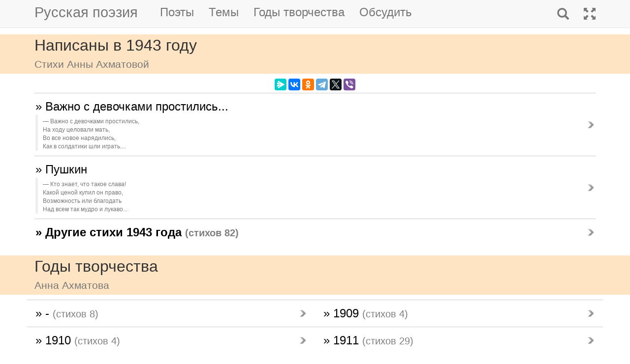

--- FILE ---
content_type: text/html; charset=utf-8
request_url: https://m.rupoem.ru/poets/axmatova/years/1943
body_size: 5852
content:

<!DOCTYPE html>
<html lang="ru">
<head>
	<meta charset="utf-8" />
	<meta name="viewport" content="width=device-width, initial-scale=1.0">
	<meta name="keywords" content="Анна Ахматова, годы, стихи, 1943" />
	<meta name="description" content="Все стихи русского поэта Анны Ахматовой, написанные в 1943 году" />
	<title>Стихи в 1943 году. Анна Ахматова - Русская поэзия</title>
	<script src="/bundles/modernizr?v=inCVuEFe6J4Q07A0AcRsbJic_UE5MwpRMNGcOtk94TE1"></script>

	<script src="/bundles/jquery?v=_Fo2Rw7GgcyA2gDuYLG2fqD4bJHNHMp4P9PAWim999E1"></script>

	<script src="/bundles/bootstrap?v=-g7cxTWQV6ve_iRyKtg7LoBytQltgj_w8zTNeaLaBc41"></script>

	
	<link rel="canonical" href="https://rupoem.ru/poets/axmatova/years/1943" />
	<link href="/Images/axmatova.jpg" rel="shortcut icon" type="image/x-icon" />
	<link rel="alternate" title="Русские стихи каждый день (rss)" href="/feed" type="application/rss+xml" />
	<link rel="alternate" title="Русские стихи каждый день (atom)" href="/feed/atom" type="application/atom+xml" />
	<meta property="og:title" content="Стихи в 1943 году. Анна Ахматова" />
	<meta property="og:type" content="website" />
	<meta property="og:url" content="https://rupoem.ru/poets/axmatova/years/1943" />
	<meta property="og:description" content="Все стихи русского поэта Анны Ахматовой, написанные в 1943 году" />
		<meta property="og:image" content="/Images/axmatova.jpg" />
	<script type="text/javascript" src="//vk.com/js/api/openapi.js?78"></script>
	
	

<!-- Yandex.RTB -->
<script>window.yaContextCb=window.yaContextCb||[]</script>
<script src="https://yandex.ru/ads/system/context.js" async></script>

	<link href="/Content/css?v=kl6OOyPgJtpbDlOgXmhQLUbI3xZQqVDiZYnEs_M3ais1" rel="stylesheet"/>

</head>
<body>


	
<script type="text/javascript">
    VK.init({ apiId: 3405583, onlyWidgets: true });
</script>
	<header>
		<div>
			<nav class="navbar navbar-default navbar-fixed-top">
				<div class="container">
					<!-- Brand and toggle get grouped for better mobile display -->
					<div class="navbar-header">
						<button type="button" class="navbar-toggle collapsed" data-toggle="collapse" data-target="#bs-example-navbar-collapse-1" aria-expanded="false">
							<span class="sr-only">Toggle navigation</span>
							<span class="icon-bar"></span>
							<span class="icon-bar"></span>
							<span class="icon-bar"></span>
						</button>
						<a class="navbar-brand pull-right" href="/search" title="Найти стихи">
							<span class="glyphicon glyphicon-search hidden-md hidden-sm hidden-lg" aria-hidden="true"></span>
						</a>
						<a class="navbar-brand" href="/" title="Русская поэзия">Русская поэзия</a>
						
					</div>
					<!-- Collect the nav links, forms, and other content for toggling -->
					<div class="collapse navbar-collapse" id="bs-example-navbar-collapse-1">
						<ul class="nav navbar-nav">
							<li><a href="/poets" title="Все русские поэты">Поэты</a></li>
							<li><a href="/themes" title="Темы стихов">Темы</a></li>
							<li><a href="/years" title="Стихи по годам написания">Годы творчества</a></li>
							<li><a href="#comments">Обсудить</a></li>
							
						</ul>
						<ul class="nav navbar-nav navbar-right">
							<li>
								<a href="/search" title="Найти стихи">
									<span class="glyphicon glyphicon-search hidden-xs" aria-hidden="true"></span>
									<span class="hidden-md hidden-sm hidden-lg">Поиск</span>
								</a>
							</li>
							<li><a href="https://rupoem.ru/poets/axmatova/years/1943?desktop=1" title="Полная версия"><span class="glyphicon glyphicon-fullscreen hidden-xs" aria-hidden="true"></span><span class="hidden-md hidden-sm hidden-lg">Полная версия</span></a></li>
						</ul>
					</div><!-- /.navbar-collapse -->
				</div><!-- /.container -->
			</nav>
		</div>
	</header>
		<div class="container adv">
			
		</div>

	<div class="h1">
		<div class="container">
			Написаны в 1943 году
				<br />
				<small>Стихи Анны Ахматовой</small>
		</div>
	</div>

		<div class="container hidden-print">
			<div class="row text-center" style="padding-bottom: 5px;">
				
<script src="//yastatic.net/es5-shims/0.0.2/es5-shims.min.js"></script>
<script src="//yastatic.net/share2/share.js"></script>
<div class="ya-share2" 
	 data-services="messenger,vkontakte,odnoklassniki,telegram,twitter,viber" 
	 data-lang="ru"
	 data-url="http://rupoem.ru/poets/axmatova/years/1943"
	 data-counter=""></div>
			</div>
		</div>

	<article>
		
	<div class="container">
		<div class="dataList">
			<ul class="data-list nav2">
						<li>
							<a href="/poets/axmatova/vazhno-s-devochkami">
	&raquo; Важно с девочками простились...
	<br />
	<blockquote><small>Важно с девочками простились,
На ходу целовали мать,
Во все новое нарядились,
Как в солдатики шли играть....</small></blockquote>
</a>


						</li>
						<li>
							<a href="/poets/axmatova/kto-znaet-chto">
	&raquo; Пушкин
	<br />
	<blockquote><small>Кто знает, что такое слава!
Какой ценой купил он право,
Возможность или благодать
Над всем так мудро и лукаво...</small></blockquote>
</a>


						</li>

			</ul>
		</div>

		<div class="link">
			<a href="/years/1943">&raquo; Другие стихи 1943 года <small>(стихов 82)</small></a>
		</div>
	</div>
	<div class="adv container">

<!-- Yandex.RTB R-A-290961-1 -->
<div id="yandex_rtb_R-A-290961-1"></div>
<script>
	window.yaContextCb.push(() => {
		Ya.Context.AdvManager.render({
			renderTo: 'yandex_rtb_R-A-290961-1',
			blockId: 'R-A-290961-1'
		})
	})</script>

	</div>
	<div class="h2">
		<div class="container">Годы творчества<br /><small>Анна Ахматова</small></div>
	</div>
	<div class="container">


<ul class="nav2 row">
		<li class="col-xs-6 col-sm-3 col-md-2">
			<a href="/poets/axmatova/years/0">
				&raquo; -
				<small>(стихов 8)</small>
			</a>
		</li>
		<li class="col-xs-6 col-sm-3 col-md-2">
			<a href="/poets/axmatova/years/1909">
				&raquo; 1909
				<small>(стихов 4)</small>
			</a>
		</li>
		<li class="col-xs-6 col-sm-3 col-md-2">
			<a href="/poets/axmatova/years/1910">
				&raquo; 1910
				<small>(стихов 4)</small>
			</a>
		</li>
		<li class="col-xs-6 col-sm-3 col-md-2">
			<a href="/poets/axmatova/years/1911">
				&raquo; 1911
				<small>(стихов 29)</small>
			</a>
		</li>
		<li class="col-xs-6 col-sm-3 col-md-2">
			<a href="/poets/axmatova/years/1912">
				&raquo; 1912
				<small>(стихов 10)</small>
			</a>
		</li>
		<li class="col-xs-6 col-sm-3 col-md-2">
			<a href="/poets/axmatova/years/1913">
				&raquo; 1913
				<small>(стихов 21)</small>
			</a>
		</li>
		<li class="col-xs-6 col-sm-3 col-md-2">
			<a href="/poets/axmatova/years/1914">
				&raquo; 1914
				<small>(стихов 20)</small>
			</a>
		</li>
		<li class="col-xs-6 col-sm-3 col-md-2">
			<a href="/poets/axmatova/years/1915">
				&raquo; 1915
				<small>(стихов 14)</small>
			</a>
		</li>
		<li class="col-xs-6 col-sm-3 col-md-2">
			<a href="/poets/axmatova/years/1916">
				&raquo; 1916
				<small>(стихов 17)</small>
			</a>
		</li>
		<li class="col-xs-6 col-sm-3 col-md-2">
			<a href="/poets/axmatova/years/1917">
				&raquo; 1917
				<small>(стихов 22)</small>
			</a>
		</li>
		<li class="col-xs-6 col-sm-3 col-md-2">
			<a href="/poets/axmatova/years/1918">
				&raquo; 1918
				<small>(стихов 3)</small>
			</a>
		</li>
		<li class="col-xs-6 col-sm-3 col-md-2">
			<a href="/poets/axmatova/years/1919">
				&raquo; 1919
				<small>(стихов 2)</small>
			</a>
		</li>
		<li class="col-xs-6 col-sm-3 col-md-2">
			<a href="/poets/axmatova/years/1921">
				&raquo; 1921
				<small>(стихов 14)</small>
			</a>
		</li>
		<li class="col-xs-6 col-sm-3 col-md-2">
			<a href="/poets/axmatova/years/1922">
				&raquo; 1922
				<small>(стихов 3)</small>
			</a>
		</li>
		<li class="col-xs-6 col-sm-3 col-md-2">
			<a href="/poets/axmatova/years/1924">
				&raquo; 1924
				<small>(стихов 2)</small>
			</a>
		</li>
		<li class="col-xs-6 col-sm-3 col-md-2">
			<a href="/poets/axmatova/years/1925">
				&raquo; 1925
				<small>(стихов 1)</small>
			</a>
		</li>
		<li class="col-xs-6 col-sm-3 col-md-2">
			<a href="/poets/axmatova/years/1927">
				&raquo; 1927
				<small>(стихов 2)</small>
			</a>
		</li>
		<li class="col-xs-6 col-sm-3 col-md-2">
			<a href="/poets/axmatova/years/1928">
				&raquo; 1928
				<small>(стихов 1)</small>
			</a>
		</li>
		<li class="col-xs-6 col-sm-3 col-md-2">
			<a href="/poets/axmatova/years/1929">
				&raquo; 1929
				<small>(стихов 1)</small>
			</a>
		</li>
		<li class="col-xs-6 col-sm-3 col-md-2">
			<a href="/poets/axmatova/years/1930">
				&raquo; 1930
				<small>(стихов 2)</small>
			</a>
		</li>
		<li class="col-xs-6 col-sm-3 col-md-2">
			<a href="/poets/axmatova/years/1934">
				&raquo; 1934
				<small>(стихов 2)</small>
			</a>
		</li>
		<li class="col-xs-6 col-sm-3 col-md-2">
			<a href="/poets/axmatova/years/1935">
				&raquo; 1935
				<small>(стихов 2)</small>
			</a>
		</li>
		<li class="col-xs-6 col-sm-3 col-md-2">
			<a href="/poets/axmatova/years/1936">
				&raquo; 1936
				<small>(стихов 4)</small>
			</a>
		</li>
		<li class="col-xs-6 col-sm-3 col-md-2">
			<a href="/poets/axmatova/years/1939">
				&raquo; 1939
				<small>(стихов 3)</small>
			</a>
		</li>
		<li class="col-xs-6 col-sm-3 col-md-2">
			<a href="/poets/axmatova/years/1940">
				&raquo; 1940
				<small>(стихов 16)</small>
			</a>
		</li>
		<li class="col-xs-6 col-sm-3 col-md-2">
			<a href="/poets/axmatova/years/1941">
				&raquo; 1941
				<small>(стихов 6)</small>
			</a>
		</li>
		<li class="col-xs-6 col-sm-3 col-md-2">
			<a href="/poets/axmatova/years/1942">
				&raquo; 1942
				<small>(стихов 5)</small>
			</a>
		</li>
		<li class="col-xs-6 col-sm-3 col-md-2">
			<a href="/poets/axmatova/years/1943">
				&raquo; 1943
				<small>(стихов 2)</small>
			</a>
		</li>
		<li class="col-xs-6 col-sm-3 col-md-2">
			<a href="/poets/axmatova/years/1944">
				&raquo; 1944
				<small>(стихов 6)</small>
			</a>
		</li>
		<li class="col-xs-6 col-sm-3 col-md-2">
			<a href="/poets/axmatova/years/1945">
				&raquo; 1945
				<small>(стихов 4)</small>
			</a>
		</li>
		<li class="col-xs-6 col-sm-3 col-md-2">
			<a href="/poets/axmatova/years/1946">
				&raquo; 1946
				<small>(стихов 2)</small>
			</a>
		</li>
		<li class="col-xs-6 col-sm-3 col-md-2">
			<a href="/poets/axmatova/years/1950">
				&raquo; 1950
				<small>(стихов 5)</small>
			</a>
		</li>
		<li class="col-xs-6 col-sm-3 col-md-2">
			<a href="/poets/axmatova/years/1957">
				&raquo; 1957
				<small>(стихов 3)</small>
			</a>
		</li>
		<li class="col-xs-6 col-sm-3 col-md-2">
			<a href="/poets/axmatova/years/1958">
				&raquo; 1958
				<small>(стихов 3)</small>
			</a>
		</li>
		<li class="col-xs-6 col-sm-3 col-md-2">
			<a href="/poets/axmatova/years/1959">
				&raquo; 1959
				<small>(стихов 5)</small>
			</a>
		</li>
		<li class="col-xs-6 col-sm-3 col-md-2">
			<a href="/poets/axmatova/years/1960">
				&raquo; 1960
				<small>(стихов 1)</small>
			</a>
		</li>
		<li class="col-xs-6 col-sm-3 col-md-2">
			<a href="/poets/axmatova/years/1961">
				&raquo; 1961
				<small>(стихов 2)</small>
			</a>
		</li>
		<li class="col-xs-6 col-sm-3 col-md-2">
			<a href="/poets/axmatova/years/1962">
				&raquo; 1962
				<small>(стихов 2)</small>
			</a>
		</li>
		<li class="col-xs-6 col-sm-3 col-md-2">
			<a href="/poets/axmatova/years/1963">
				&raquo; 1963
				<small>(стихов 1)</small>
			</a>
		</li>
		<li class="col-xs-6 col-sm-3 col-md-2">
			<a href="/poets/axmatova/years/1964">
				&raquo; 1964
				<small>(стихов 3)</small>
			</a>
		</li>

</ul>

		
	</div>
	<div class="adv">

<!-- Yandex.RTB R-A-290961-3 -->
<div id="yandex_rtb_R-A-290961-3"></div>
<script>
	window.yaContextCb.push(() => {
		Ya.Context.AdvManager.render({
			renderTo: 'yandex_rtb_R-A-290961-3',
			blockId: 'R-A-290961-3'
		})
	})</script>
	</div>
	<div class="h3">
			<div class="container">Анна Ахматова</div>
	</div>


<div class="poet container">
	<div class="photo">
		<img class="poet" src="/images/axmatova.jpg" alt="Анна Ахматова" title="Анна Ахматова" />
	</div>
	<div>
		<ul class="themes nav2">
			<li><a href="/poets/axmatova" title = "Полный список стихов Анны Ахматовой">&raquo; Оглавление</a></li>
			<li>
				<a href="/poets/axmatova/years" title="Годы творчества Анны Ахматовой">
					&raquo; Годы творчества
					<small>(1909-1964)</small>
				</a>
			</li>
					<li>
						<a href="/poets/axmatova/themes/ballad" title="Стихи Анны Ахматовой на тему Баллады, 2 стихов">
							&raquo; Баллады
							<small>(стихов 2)</small>
						</a>
					</li>
					<li>
						<a href="/poets/axmatova/themes/short" title="Стихи Анны Ахматовой на тему Короткие, 8 стихов">
							&raquo; Короткие стихи
							<small>(стихов 8)</small>
						</a>
					</li>
					<li>
						<a href="/poets/axmatova/themes/lyrics" title="Стихи Анны Ахматовой на тему Лирические, 3 стихов">
							&raquo; Лирические стихи
							<small>(стихов 3)</small>
						</a>
					</li>
					<li>
						<a href="/poets/axmatova/themes/songs" title="Стихи Анны Ахматовой на тему Песни, 3 стихов">
							&raquo; Песни
							<small>(стихов 3)</small>
						</a>
					</li>
					<li>
						<a href="/poets/axmatova/themes/war" title="Стихи Анны Ахматовой на тему Военные, 3 стихов">
							&raquo; Стихи о войне
							<small>(стихов 3)</small>
						</a>
					</li>
					<li>
						<a href="/poets/axmatova/themes/friend" title="Стихи Анны Ахматовой на тему О дружбе, 4 стихов">
							&raquo; Стихи о дружбе
							<small>(стихов 4)</small>
						</a>
					</li>
					<li>
						<a href="/poets/axmatova/themes/love" title="Стихи Анны Ахматовой на тему О любви, 35 стихов">
							&raquo; Стихи о любви
							<small>(стихов 35)</small>
						</a>
					</li>
					<li>
						<a href="/poets/axmatova/themes/silver" title="Стихи Анны Ахматовой на тему Серебряный век, 249 стихов">
							&raquo; Стихи серебряного века
							<small>(стихов 249)</small>
						</a>
					</li>
					<li>
						<a href="/poets/axmatova/themes/devotion" title="Стихи Анны Ахматовой на тему Посвящения, 1 стихов">
							&raquo; Стихи-посвящения
							<small>(стихов 1)</small>
						</a>
					</li>

		</ul>
	</div>
</div>

<!--PoetCommon generated at 23.01.2026 19:13:08-->



	</article>

	

		<div class="comments container">
			<hr />
			<a class="anchor" id="comments"></a>
<button id="showComments" type="button" class="btn btn-default">Обсудить</button>
<div id="vk_comments"></div>
<script type="text/javascript">
	
	$("#showComments").click(function () {
		$(this).hide();
			VK.Widgets.Comments("vk_comments", { limit: 5, attach: "*", pageUrl: "https://rupoem.ru/poets/axmatova/years/1943" });
	});
</script>
		</div>
	<footer>




<div class="container text-center small">
	Monster &copy;, 2009 - 2026
</div>
<!--Footer generated at 24.01.2026 7:12:33-->




		<div class="hr text-center small">
			<a href="https://rupoem.ru/poets/axmatova/years/1943?desktop=1" title="Полная версия">Полная версия</a>
		</div>
	</footer>
	<script>
		$(".theme-link").click(function () {
			window.location = $(this).attr("data-theme-link");
		});
	</script>
<script>
	(function(i, s, o, g, r, a, m) {
		i['GoogleAnalyticsObject'] = r;
		i[r] = i[r] || function() {
			(i[r].q = i[r].q || []).push(arguments)
		}, i[r].l = 1 * new Date();
		a = s.createElement(o),
			m = s.getElementsByTagName(o)[0];
		a.async = 1;
		a.src = g;
		m.parentNode.insertBefore(a, m)
	})(window, document, 'script', '//www.google-analytics.com/analytics.js', 'ga');

	ga('create', 'UA-8711760-7', 'auto');
	ga('send', 'pageview', {
		'page': location.pathname + location.search + location.hash
	});

	window.addEventListener("hashchange", function () {
		ga('send', 'pageview', {
			'page': location.pathname + location.search + location.hash
		});
	}, false);
</script>

<!-- Rating@Mail.ru counter -->
<script type="text/javascript">
var _tmr = window._tmr || (window._tmr = []);
_tmr.push({id: "1628479", type: "pageView", start: (new Date()).getTime()});
(function (d, w, id) {
  if (d.getElementById(id)) return;
  var ts = d.createElement("script"); ts.type = "text/javascript"; ts.async = true; ts.id = id;
  ts.src = (d.location.protocol == "https:" ? "https:" : "http:") + "//top-fwz1.mail.ru/js/code.js";
  var f = function () {var s = d.getElementsByTagName("script")[0]; s.parentNode.insertBefore(ts, s);};
  if (w.opera == "[object Opera]") { d.addEventListener("DOMContentLoaded", f, false); } else { f(); }
})(document, window, "topmailru-code");
</script><noscript>
	<div style="position:absolute;left:-10000px;">
		<img src="//top-fwz1.mail.ru/counter?id=1628479;js=na" style="border:0;" height="1" width="1" alt="Рейтинг@Mail.ru" />
	</div>
</noscript>
<!-- //Rating@Mail.ru counter -->

<!-- Yandex.Metrika counter -->
<script type="text/javascript">
    (function (m, e, t, r, i, k, a) {
        m[i] = m[i] || function () { (m[i].a = m[i].a || []).push(arguments) };
        m[i].l = 1 * new Date(); k = e.createElement(t), a = e.getElementsByTagName(t)[0], k.async = 1, k.src = r, a.parentNode.insertBefore(k, a)
    })
        (window, document, "script", "https://mc.yandex.ru/metrika/tag.js", "ym");

    ym(67793587, "init", {
        clickmap: true,
        trackLinks: true,
        accurateTrackBounce: true
    });
</script>
<noscript><div><img src="https://mc.yandex.ru/watch/67793587" style="position:absolute; left:-9999px;" alt="" /></div></noscript>
<!-- /Yandex.Metrika counter -->
<script type="text/javascript">
	(function (e, x, pe, r, i, me, nt) {
		e[i] = e[i] || function () { (e[i].a = e[i].a || []).push(arguments) },
			me = x.createElement(pe), me.async = 1, me.src = r, nt = x.getElementsByTagName(pe)[0], me.addEventListener("error", function () { function cb(t) { t = t[t.length - 1], "function" == typeof t && t({ flags: {} }) }; Array.isArray(e[i].a) && e[i].a.forEach(cb); e[i] = function () { cb(arguments) } }), nt.parentNode.insertBefore(me, nt)
	})
		(window, document, "script", "https://abt.s3.yandex.net/expjs/latest/exp.js", "ymab");

	ymab("metrika.67793587", "setConfig", { enableSetYmUid: true });
	ymab("metrika.67793587", "init"/*, {clientFeatures}, {callback}*/);
</script>

	
	<!--Generated at 24.01.2026 7:12:40-->
</body>
</html>
